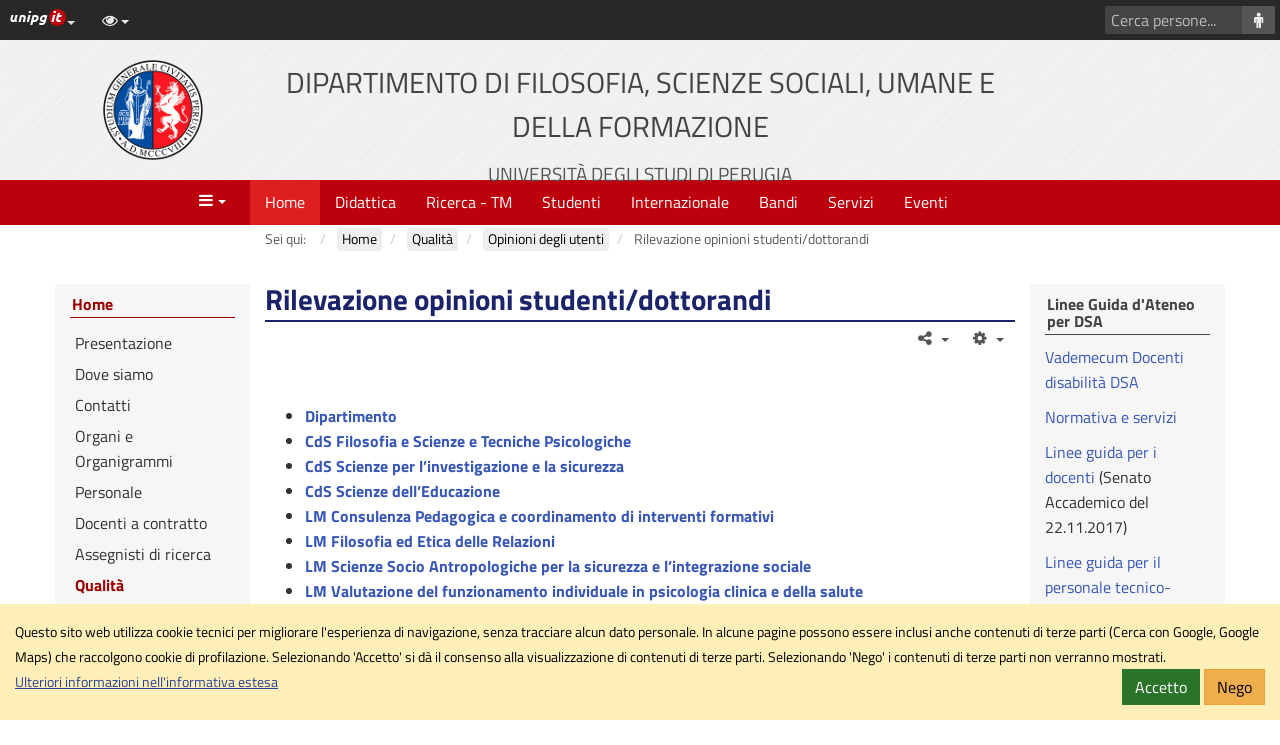

--- FILE ---
content_type: text/html; charset=utf-8
request_url: https://fissuf.unipg.it/home/qualita/opinioni-degli-utenti/rilevazione-opinioni-studenti-dottorandi
body_size: 8716
content:
<!DOCTYPE html>
<html xmlns="http://www.w3.org/1999/xhtml" xml:lang="it-it" lang="it-it" dir="ltr" data-cookielist="CSE,GM"><head><meta name="viewport" content="width=device-width, initial-scale=1"><meta charset="utf-8"><base href="https://fissuf.unipg.it/home/qualita/opinioni-degli-utenti/rilevazione-opinioni-studenti-dottorandi"><meta name="generator" content="Joomla! - Open Source Content Management"><title>Rilevazione opinioni studenti/dottorandi - Dipartimento di Filosofia, scienze sociali, umane e della formazione</title><link href="https://www.fissuf.unipg.it/home/qualita/opinioni-degli-utenti/rilevazione-opinioni-studenti-dottorandi" rel="canonical"><link href="/favicon.ico" rel="shortcut icon" type="image/vnd.microsoft.icon"><link href="/plugins/system/jce/css/content.css?aa754b1f19c7df490be4b958cf085e7c" rel="stylesheet"><link href="/plugins/system/jcemediabox/css/jcemediabox.min.css?0072da39200af2a5f0dbaf1a155242cd" rel="stylesheet"><link href="/templates/unipgomo/bootstrap/css/bootstrap.min.css?3_4_1" rel="stylesheet"><link href="/templates/unipgomo/css/jquery.mmenu.all.css" rel="stylesheet"><link href="/templates/unipgomo/css/custom.css?1_1_20" rel="stylesheet"><script src="/media/jui/js/jquery.min.js?43b26654b458d90844879c10bc316e71"></script><script src="/media/jui/js/jquery-noconflict.js?43b26654b458d90844879c10bc316e71"></script><script src="/media/jui/js/jquery-migrate.min.js?43b26654b458d90844879c10bc316e71"></script><script src="/media/system/js/caption.js?43b26654b458d90844879c10bc316e71"></script><script src="/plugins/system/jcemediabox/js/jcemediabox.min.js?d67233ea942db0e502a9d3ca48545fb9"></script><script src="/templates/unipgomo/bootstrap/js/bootstrap.min.js?3_4_1"></script><script src="/templates/unipgomo/javascript/jquery.mmenu.all.min.js"></script><script src="/templates/unipgomo/javascript/custom.js?1_1_20"></script><script>
jQuery(document).ready(function(){WfMediabox.init({"base":"\/","theme":"shadow","width":"","height":"","lightbox":0,"shadowbox":0,"icons":1,"overlay":1,"overlay_opacity":0.8,"overlay_color":"#000000","transition_speed":500,"close":2,"scrolling":"fixed","labels":{"close":"Close","next":"Next","previous":"Previous","cancel":"Cancel","numbers":"{{numbers}}","numbers_count":"{{current}} of {{total}}","download":"Download"}});});
	</script><meta name="twitter:title" content="Rilevazione opinioni studenti/dottorandi - Dipartimento di Filosofia, scienze sociali, umane e della formazione"><meta name="twitter:card" content="summary"><meta name="twitter:url" content="https://fissuf.unipg.it/home/qualita/opinioni-degli-utenti/rilevazione-opinioni-studenti-dottorandi"><meta name="twitter:image" content="https://fissuf.unipg.it/templates/unipgomo/images/logo-meta.png"><meta property="og:title" content="Rilevazione opinioni studenti/dottorandi - Dipartimento di Filosofia, scienze sociali, umane e della formazione"><meta property="og:type" content="article"><meta property="og:email" content="dipartimento.fissuf@unipg.it"><meta property="og:url" content="https://fissuf.unipg.it/home/qualita/opinioni-degli-utenti/rilevazione-opinioni-studenti-dottorandi"><meta property="og:image" content="https://fissuf.unipg.it/templates/unipgomo/images/logo-meta.png"><meta property="og:site_name" content="Dipartimento di Filosofia, scienze sociali, umane e della formazione"></head><body>
	<div id="wrapper">
		<header><nav aria-label="Vai al contenuto principale"><a id="skiptomaincontent" href="#main-content" class="sr-only sr-only-focusable">Vai al contenuto principale</a>
			</nav><div id="topbar">
				<div id="topbar-toggle" class="clearfix"><button id="topbar-toggle-button" class="btn btn-link pull-right" type="button" aria-pressed="false" data-toggle="button"><em class="fa fa-bars" aria-hidden="true" title="Scorciatoie"></em><span class="sr-only">Scorciatoie</span></button></div>
				<div id="topbar-loghino" class="dropdown pull-left">
					<button id="topbar-loghino-button" class="btn btn-link" type="button" data-toggle="dropdown" aria-haspopup="true" aria-expanded="false"><em class="unipg-icons-loghini-unipgitrosso"></em><span class="sr-only">Link ai principali servizi web di Ateneo</span><span class="caret"></span></button>
					<ul class="dropdown-menu" aria-labelledby="topbar-loghino-button"><li><a href="http://www.unipg.it" target="_blank">Portale d'Ateneo</a></li>
						<li><a href="https://posta.unipg.it" target="_blank">Posta elettronica</a></li>
						<li><a href="https://unipg.esse3.cineca.it/Home.do" target="_blank">SOL - Segreterie On Line</a></li>
						<li><a href="https://areariservata.unipg.it" target="_blank">Area Riservata</a></li>
					</ul></div>
				<div id="topbar-content" class="clearfix">
					<div id="topbar-content-links">
						<div id="topbar-tools" class="dropdown">
							<button id="topbar-tools-button" class="btn btn-link" type="button" data-toggle="dropdown" aria-haspopup="true" aria-expanded="false"><em class="fa fa-eye fa-fw"></em><span class="hidden-md hidden-lg">Opzioni di visualizzazione</span><span class="caret"></span></button>
							<ul class="dropdown-menu" aria-labelledby="topbar-tools-button"><li><a id="unipg-textsize-button" data-labelenable="Ingrandisci testo" data-labeldisable="Dimensione testo predefinita" href="#"><em class="fa fa-text-height fa-fw"></em> <span>Ingrandisci testo</span></a></li>
								<li><a id="unipg-dyslexic-button" data-labelenable="Font OpenDyslexic" data-labeldisable="Font predefinito" href="#"><em class="fa fa-font fa-fw"></em> <span>Font OpenDyslexic</span></a></li>
								<li><a id="unipg-cookie-button-enable" href="https://fissuf.unipg.it/home/qualita/opinioni-degli-utenti/rilevazione-opinioni-studenti-dottorandi"><em class="fa fa-user-secret fa-fw"></em> <span>Accetta cookie di terze parti</span></a></li>
								<li class="hidden"><a id="unipg-cookie-button-disable" href="https://fissuf.unipg.it/home/qualita/opinioni-degli-utenti/rilevazione-opinioni-studenti-dottorandi"><em class="fa fa-user-secret fa-fw"></em> <span>Blocca cookie di terze parti</span></a></li>
							</ul></div>
											</div>
													<div id="topbar-content-cercasito" class="hidden">
									<form action="/cerca-nel-sito?view=unipgdipcerca" id="cse-search-box">
										<div class="input-group">
											<input name="cx" type="hidden" value="011508668819877240896:ybnk0n07ppe"><label for="q" class="sr-only">Cerca con Google</label>
											<input name="q" id="q" type="text" class="form-control" placeholder="Cerca con Google..."><span class="input-group-btn"><button class="btn btn-default" type="submit" name="sa" aria-label="Cerca con Google"><em class="fa fa-search fa-fw" aria-hidden="true"></em></button></span>
										</div>
									</form>
								</div>
															<div id="topbar-content-cercapersone">
									<form action="/home/personale?view=unipgdippersonale" method="get">
										<div class="input-group">
											<label for="cognome" class="sr-only">Cerca persone</label>
											<input type="text" id="cognome" name="cognome" class="form-control" placeholder="Cerca persone..."><span class="input-group-btn"><button class="btn btn-default" type="submit" aria-label="Cerca persone"><em class="fa fa-male fa-fw" aria-hidden="true"></em></button></span>
										</div>
									</form>
								</div>
											</div>
			</div>

			<div id="header">
				<div class="container-fluid">
					<div class="row">
						<div id="header-2" class="col-xs-12 col-sm-6 col-md-8 col-sm-push-3 col-md-push-2"><a href="/"><h1>Dipartimento di Filosofia, scienze sociali, umane e della formazione<br><small>Universit&agrave; degli Studi di Perugia</small></h1></a></div>
						<div id="header-1" class="col-xs-12 col-sm-3 col-md-2 col-sm-pull-6 col-md-pull-8"><a href="http://www.unipg.it" title="Vai al sito di Ateneo"><img src="/templates/unipgomo/images/logo-unipg.png" alt="Vai al sito di Ateneo" width="100" height="100"></a></div>
						<div id="header-3" class="hidden-xs  col-sm-3 col-md-2"></div>
					</div>
				</div>
			</div>
		</header><nav id="menubar" aria-label="Menu"><div class="container-fluid">
				<div class="row">
					<div id="menubar-1" class="col-xs-3 col-md-2"><a id="mainmenu-toggle" data-toggle="a" href="#mainmenu"><em class="fa fa-bars fa-fw" aria-hidden="true" title="Apri il men&ugrave; principale"></em><span class="caret"></span><span class="sr-only">Menu</span></a></div>
					<div id="menubar-2" class="col-md-8">
						<div id="mainmenu"><ul class="nav menu mod-list"><li class="item-101 default active deeper parent"><a href="/">Home</a><ul class="nav-child unstyled small"><li class="item-133"><a href="/home/presentazione">Presentazione</a></li><li class="item-134 deeper parent"><a href="/home/dove-siamo">Dove siamo</a><ul class="nav-child unstyled small"><li class="item-785"><a href="/home/dove-siamo/mappa-ubicazione-aule-fissuf">Mappa ubicazione aule FISSUF</a></li></ul></li><li class="item-135"><a href="/home/contatti">Contatti</a></li><li class="item-136 deeper parent"><a href="/home/organi">Organi e Organigrammi</a><ul class="nav-child unstyled small"><li class="item-304"><a href="/home/organi/direttore">Direttore</a></li><li class="item-305"><a href="/home/organi/segretario">Segretario</a></li><li class="item-768"><a href="/home/organi/delegati">Delegati</a></li><li class="item-306"><a href="/home/organi/consiglio">Consiglio</a></li><li class="item-307"><a href="/home/organi/giunta">Giunta</a></li><li class="item-308"><a href="/home/organi/commissione-paritetica">Commissione paritetica per la didattica</a></li><li class="item-723"><a href="/home/organi/organigrammi-fissuf">Organigrammi FISSUF</a></li></ul></li><li class="item-278"><a href="/home/personale">Personale</a></li><li class="item-717"><a href="/home/docenti-a-contratto">Docenti a contratto</a></li><li class="item-788"><a href="/home/assegnisti-di-ricerca">Assegnisti di ricerca</a></li><li class="item-707 active deeper parent"><a href="/home/qualita">Qualit&agrave;</a><ul class="nav-child unstyled small"><li class="item-731"><a href="/home/qualita/qualita-di-ateneo">AQ di Ateneo</a></li><li class="item-772 deeper parent"><a href="/home/qualita/aq-di-dipartimento">AQ di Dipartimento</a><ul class="nav-child unstyled small"><li class="item-773"><a href="/home/qualita/aq-di-dipartimento/organi-e-funzioni-del-sistema-aq-fissuf">Organi e funzioni del sistema AQ FISSUF</a></li><li class="item-774"><a href="/home/qualita/aq-di-dipartimento/piani-triennali-fissuf">Piani triennali FiSSUF</a></li><li class="item-775"><a href="/home/qualita/aq-di-dipartimento/coordinamento-del-sistema-di-qualita-fissuf">Coordinamento del sistema di qualit&agrave; FISSUF</a></li></ul></li><li class="item-776 deeper parent"><a href="/home/qualita/consultazioni-dei-portatori-di-interesse">Consultazioni dei portatori di interesse</a><ul class="nav-child unstyled small"><li class="item-780"><a href="/home/qualita/consultazioni-dei-portatori-di-interesse/lista-comitati-di-indirizzo-e-board-of-advisor-fissuf">Lista Comitati di Indirizzo e Board of Advisor FiSSUF</a></li></ul></li><li class="item-777 active deeper parent"><a href="/home/qualita/opinioni-degli-utenti">Opinioni degli utenti</a><ul class="nav-child unstyled small"><li class="item-781 current active"><a href="/home/qualita/opinioni-degli-utenti/rilevazione-opinioni-studenti-dottorandi">Rilevazione opinioni studenti/dottorandi</a></li><li class="item-782"><a href="/home/qualita/opinioni-degli-utenti/rilevazione-opinioni-laureandi-laureati">Rilevazione opinioni laureandi/laureati</a></li><li class="item-783"><a href="/home/qualita/opinioni-degli-utenti/rilevazioni-opinioni-dottori">Rilevazioni opinioni dottori</a></li></ul></li><li class="item-778"><a href="/home/qualita/segnalazioni-e-suggerimenti">Segnalazioni e suggerimenti</a></li></ul></li><li class="item-739 deeper parent"><a href="/home/procedure-e-moduli">Procedure e Moduli</a><ul class="nav-child unstyled small"><li class="item-740"><a href="/home/procedure-e-moduli/elenco-procedure">Elenco procedure</a></li><li class="item-741"><a href="/home/procedure-e-moduli/modulistica-docenti-nuova">Modulistica docenti</a></li><li class="item-743"><a href="/home/procedure-e-moduli/modulistica-studenti">Modulistica studenti</a></li></ul></li><li class="item-122 deeper parent"><a href="/home/regolamenti">Regolamenti</a><ul class="nav-child unstyled small"><li class="item-769"><a href="/home/regolamenti/istruzioni-operative-comitati-di-indirizzo">Istruzioni Operative Comitati di Indirizzo</a></li></ul></li><li class="item-310"><a href="/home/invia-email">Invia email</a></li><li class="item-798"><a href="/home/avvisi-e-notizie">Avvisi e Notizie</a></li></ul></li><li class="item-275 deeper parent"><a href="/didattica">Didattica</a><ul class="nav-child unstyled small"><li class="item-314"><a href="/didattica/orario-lezioni">Orario lezioni</a></li><li class="item-301 deeper parent"><a href="/didattica/corsi-di-studio">Corsi di studio</a><ul class="nav-child unstyled small"><li class="item-631"><a href="/didattica/corsi-di-studio/scienze-dell-educazione" target="_blank">Scienze dell'educazione</a></li><li class="item-630"><a href="/didattica/corsi-di-studio/filosofia-e-scienze-e-tecniche-psicologiche-interclasse-l-5-e-l-24" target="_blank">Filosofia e scienze e tecniche psicologiche (Interclasse L-5 e L-24)</a></li><li class="item-632"><a href="/didattica/corsi-di-studio/scienze-per-l-investigazione-e-la-sicurezza" target="_blank">Scienze per l'investigazione e la sicurezza</a></li><li class="item-633"><a href="/didattica/corsi-di-studio/consulenza-pedagogica-e-coordinamento-di-interventi-formativi" target="_blank">Consulenza pedagogica e coordinamento di interventi formativi</a></li><li class="item-634"><a href="/didattica/corsi-di-studio/filosofia-ed-etica-delle-relazioni" target="_blank">Filosofia ed etica delle relazioni</a></li><li class="item-635"><a href="/didattica/corsi-di-studio/scienze-socio-antropologiche-per-l-integrazione-e-la-sicurezza-sociale" target="_blank">Scienze socio-antropologiche per l'integrazione e la sicurezza sociale</a></li><li class="item-636"><a href="/didattica/corsi-di-studio/valutazione-del-funzionamento-individuale-in-psicologia-clinica-e-della-salute" target="_blank">Valutazione del funzionamento individuale in psicologia clinica e della salute</a></li><li class="item-637"><a href="/didattica/corsi-di-studio/scienze-della-formazione-primaria" target="_blank">Scienze della formazione primaria</a></li><li class="item-638"><a href="/didattica/corsi-di-studio/corsi-ad-esaurimento" target="_blank">Corsi ad esaurimento</a></li></ul></li><li class="item-419 deeper parent"><a href="/didattica/dottorato">Dottorato</a><ul class="nav-child unstyled small"><li class="item-497"><a href="/didattica/dottorato/dottorato-di-ricerca-in-scienze-umane">Dottorato di ricerca in Scienze umane</a></li><li class="item-586"><a href="/didattica/dottorato/dottorato-di-ricerca-in-etica-della-comunicazione-della-ricerca-scientifica-e-dell-innovazione-tecnologica">Dottorato di Ricerca in Etica della Comunicazione, della Ricerca Scientifica e dell'Innovazione Tecnologica</a></li><li class="item-770"><a href="/didattica/dottorato/dottorato-in-educazione-alla-lettura-effetti-e-benefici-della-lettura-e-della-lettura-ad-alta-voce">Dottorato in Educazione alla lettura, effetti e benefici della lettura e della lettura ad alta voce</a></li></ul></li><li class="item-784 deeper parent"><a href="/didattica/scuole-di-specializzazione">Scuole di Specializzazione</a><ul class="nav-child unstyled small"><li class="item-500"><a href="/didattica/scuole-di-specializzazione/scuola-di-specializzazione-in-beni-demoetnoantropologici">Scuola di specializzazione in Beni Demoetnoantropologici</a></li></ul></li><li class="item-313"><a href="/didattica/calendari-esami">Calendari esami</a></li><li class="item-303"><a href="/didattica/calendario-didattico">Calendario didattico</a></li><li class="item-317"><a href="/didattica/tesi-di-laurea">Tesi di laurea</a></li><li class="item-625"><a href="/didattica/doppi-titoli-di-studio">Doppi titoli di studio</a></li><li class="item-549"><a href="/didattica/laboratorio-informatico-dei-dipartimenti-umanistici-lidu">Laboratorio Informatico dei Dipartimenti Umanistici (LIDU)</a></li><li class="item-506"><a href="/didattica/alta-formazione-formazione-continua">Formazione continua</a></li><li class="item-796"><a href="/didattica/alta-formazione">Alta formazione</a></li></ul></li><li class="item-255 deeper parent"><a href="/ricerca">Ricerca - TM</a><ul class="nav-child unstyled small"><li class="item-417"><a href="/ricerca/progetti-di-ricerca">Progetti di ricerca</a></li><li class="item-528 deeper parent"><a href="/ricerca/laboratori-di-ricerca">Laboratori di Ricerca</a><ul class="nav-child unstyled small"><li class="item-530"><a href="/ricerca/laboratori-di-ricerca/laboratorio-di-psicologia">Laboratorio di Psicologia</a></li><li class="item-531"><a href="/ricerca/laboratori-di-ricerca/laboratorio-di-psicologia-clinica-dello-sviluppo">Laboratorio di Psicologia Clinica dello Sviluppo</a></li><li class="item-534"><a href="/ricerca/laboratori-di-ricerca/openlab">OpenLab</a></li><li class="item-548"><a href="/ricerca/laboratori-di-ricerca/laboratorio-informatico-dei-dipartimenti-umanistici-lidu">Laboratorio Informatico dei Dipartimenti Umanistici (LIDU)</a></li><li class="item-799"><a href="/ricerca/laboratori-di-ricerca/laboratorio-di-criminologia">Laboratorio di Criminologia</a></li></ul></li><li class="item-529 deeper parent"><a href="/ricerca/centri-di-ricerca">Centri di Ricerca</a><ul class="nav-child unstyled small"><li class="item-532"><a href="/ricerca/centri-di-ricerca/crisu-sede-di-narni">CRISU (sede di Narni)</a></li><li class="item-533"><a href="/ricerca/centri-di-ricerca/c-u-r-i-a-m-o-interdipartimentale">C.U.R.I.A.M.O. (Interdipartimentale)</a></li><li class="item-709"><a href="/ricerca/centri-di-ricerca/human-impact-research-hir-interuniversitario">"Human Impact Research" - HIR (interuniversitario)</a></li></ul></li><li class="item-535 deeper parent"><a href="/ricerca/centri-di-studio">Centri di Studio</a><ul class="nav-child unstyled small"><li class="item-536"><a href="/ricerca/centri-di-studio/ihrc-international-human-being-research-center">IHRC - International Human Being Research Center</a></li><li class="item-539"><a href="/ricerca/centri-di-studio/centre-for-studies-on-europe-china-cultural-heritage-ecch">Centre for Studies on Europe-China Cultural Heritage (ECCH)</a></li></ul></li><li class="item-789 deeper parent"><a href="/ricerca/partecipazioni-a-centri-di-ricerca-studio">Partecipazioni a Centri di Ricerca/Studio</a><ul class="nav-child unstyled small"><li class="item-790"><a href="/ricerca/partecipazioni-a-centri-di-ricerca-studio/crespi">CRESPI</a></li><li class="item-791"><a href="/ricerca/partecipazioni-a-centri-di-ricerca-studio/econa">ECoNA</a></li><li class="item-792"><a href="/ricerca/partecipazioni-a-centri-di-ricerca-studio/pcsf">PCSF</a></li></ul></li><li class="item-793"><a href="/ricerca/convegni-e-seminari">Convegni e seminari</a></li><li class="item-547"><a href="/ricerca/osservatorio-affido">Osservatorio Affido</a></li><li class="item-665"><a href="/ricerca/terza-missione">Terza Missione</a></li></ul></li><li class="item-277 deeper parent"><a href="/studenti">Studenti</a><ul class="nav-child unstyled small"><li class="item-496"><a href="/studenti/avvisi-agli-studenti">Avvisi agli studenti</a></li><li class="item-315"><a href="/studenti/tirocinio">Tirocini</a></li><li class="item-744"><a href="/studenti/pratiche-studenti">Pratiche studenti</a></li><li class="item-787"><a href="/studenti/contatti-2">Contatti</a></li><li class="item-332"><a href="/studenti/modulistica-studenti">Modulistica (studenti)</a></li><li class="item-555"><a href="/studenti/tesi">Tesi</a></li><li class="item-326"><a href="/studenti/news">Prove ingresso</a></li><li class="item-673"><a href="/studenti/orientamento">Orientamento</a></li><li class="item-572"><a href="/studenti/job-placement">Job Placement</a></li><li class="item-795"><a href="/studenti/disabilita-e-o-con-dsa-studenti">Disabilit&agrave; e/o con DSA</a></li></ul></li><li class="item-746 deeper parent"><a href="/internazionale">Internazionale</a><ul class="nav-child unstyled small"><li class="item-747 deeper parent"><a href="/internazionale/erasmus">Erasmus</a><ul class="nav-child unstyled small"><li class="item-748"><a href="/internazionale/erasmus/student-mobility">Students and Staff mobility</a></li></ul></li><li class="item-751"><a href="/internazionale/doppi-titoli">Doppi titoli</a></li><li class="item-750"><a href="/internazionale/accordi-quadro">Accordi quadro</a></li><li class="item-752"><a href="/internazionale/visiting-researcher">Visiting Researcher</a></li><li class="item-753"><a href="/internazionale/link-utili">Link utili</a></li></ul></li><li class="item-276"><a href="/bandi">Bandi</a></li><li class="item-596"><a href="/servizi">Servizi</a></li><li class="item-797"><a href="/eventi">Eventi</a></li></ul></div>
					</div>
					<div id="menubar-3" class="col-xs-9 col-md-2"></div>
				</div>
			</div>
		</nav><div id="breadcrumbs">
			<div class="container-fluid">
				<div class="row">
					<div class="col-md-8 col-md-offset-2"><div aria-label="PERCORSO" role="navigation">
	<ul itemscope itemtype="https://schema.org/BreadcrumbList" class="breadcrumb"><li>
				Sei qui: &nbsp;
			</li>
		
						<li itemprop="itemListElement" itemscope itemtype="https://schema.org/ListItem">
											<a itemprop="item" href="/" class="pathway"><span itemprop="name">Home</span></a>
					
											<span class="divider">
							<img src="/media/system/images/arrow.png" alt=""></span>
										<meta itemprop="position" content="1"></li>
							<li itemprop="itemListElement" itemscope itemtype="https://schema.org/ListItem">
											<a itemprop="item" href="/home/qualita" class="pathway"><span itemprop="name">Qualit&agrave;</span></a>
					
											<span class="divider">
							<img src="/media/system/images/arrow.png" alt=""></span>
										<meta itemprop="position" content="2"></li>
							<li itemprop="itemListElement" itemscope itemtype="https://schema.org/ListItem">
											<a itemprop="item" href="/home/qualita/opinioni-degli-utenti" class="pathway"><span itemprop="name">Opinioni degli utenti</span></a>
					
											<span class="divider">
							<img src="/media/system/images/arrow.png" alt=""></span>
										<meta itemprop="position" content="3"></li>
							<li itemprop="itemListElement" itemscope itemtype="https://schema.org/ListItem" class="active">
					<span itemprop="name">
						Rilevazione opinioni studenti/dottorandi					</span>
					<meta itemprop="position" content="4"></li>
				</ul></div>
</div>
				</div>
			</div>
		</div>

		<div id="main">
			<div class="container-fluid">
				<div class="row up-row-eq-height">
										<main id="main-2" class="col-md-8 col-md-push-2"><div id="content-top" class="row"></div>
						<div id="main-content">
							<div id="system-message-container">
	</div>

							<div class="item-page" itemscope itemtype="https://schema.org/Article">
	<meta itemprop="inLanguage" content="it-IT"><div class="page-header">
		<h2 itemprop="headline">
			Rilevazione opinioni studenti/dottorandi		</h2>
							</div>
					
		
	
	
		
								<div itemprop="articleBody">
		<p><strong>&nbsp;</strong></p>
<ul><li><strong><a href="https://sisvaldidat.it/AT-UNIPG/AA-2022/T-0/S-10022/BERSAGLIO">Dipartimento</a></strong></li>
<li><strong><a href="https://sisvaldidat.it/AT-unipg/AA-2022/T-0/S-10022/Z-1288/CDL-L037/C-GEN/BERSAGLIO">CdS Filosofia e Scienze e Tecniche Psicologiche</a></strong></li>
<li><strong><a href="https://sisvaldidat.it/AT-unipg/AA-2022/T-0/S-10022/Z-1289/CDL-L044/C-GEN/BERSAGLIO">CdS Scienze per l&rsquo;investigazione e la sicurezza</a></strong></li>
<li><strong><a href="https://sisvaldidat.it/AT-unipg/AA-2022/T-0/S-10022/Z-1288/CDL-L040/C-GEN/BERSAGLIO">CdS Scienze dell&rsquo;Educazione</a></strong></li>
<li><strong><a href="https://sisvaldidat.it/AT-UNIPG/AA-2022/T-0/S-10022/Z-1288/CDL-LM59/BERSAGLIO">LM Consulenza Pedagogica e coordinamento di interventi formativi</a></strong></li>
<li><strong><a href="https://sisvaldidat.it/AT-UNIPG/AA-2022/T-0/S-10022/Z-1288/CDL-LM57/C-GEN/BERSAGLIO">LM Filosofia ed Etica delle Relazioni</a> </strong></li>
<li><strong><a href="https://sisvaldidat.it/AT-unipg/AA-2022/T-0/S-10022/Z-1289/CDL-LM94/C-GEN/BERSAGLIO">LM Scienze Socio Antropologiche per la sicurezza e l&rsquo;integrazione sociale</a></strong></li>
<li><strong><a href="https://sisvaldidat.it/AT-unipg/AA-2022/T-0/S-10022/Z-1288/CDL-LM93/C-GEN/BERSAGLIO">LM Valutazione del funzionamento individuale in psicologia clinica e della salute</a></strong></li>
<li><a href="https://sisvaldidat.it/AT-UNIPG/AA-2022/T-0/S-10022/Z-1288/CDL-MU08/BERSAGLIO#"><strong>CdS Scienze Formazione Primaria</strong></a></li>
<li><strong><strong><a href="/files/qualita/profilo_terzo_anno.pdf" target="_blank">Dottorato Scienze Umane</a>&nbsp;</strong></strong></li>
<li><strong><strong><a href="/files/dott_etica_profilo_delle_valutazioni_.pdf">Dottorato in Etica della ricerca scientifica e innovazione tecnologica</a>&nbsp;</strong></strong></li>
<li><strong><strong>Dottorato in Educazione alla lettura, effetti e benefici della lettura e della lettura ad alta voce&nbsp;</strong></strong>
<p>(<em>in attesa di pubblicazione</em>)</p>
</li>
</ul></div>

	
							</div>

							<nav id="tools" class="navbar" aria-label="Strumenti"><div>
									<div class="navbar-header">
										<button type="button" class="navbar-toggle collapsed" data-toggle="collapse" data-target="#tools-collapse" aria-expanded="false"><em class="fa fa-bars" aria-hidden="true" title="Azioni"></em><span class="sr-only">Azioni</span></button>
									</div>
									<div id="tools-collapse" class="collapse navbar-collapse">
										<ul class="nav navbar-nav navbar-right"><li id="tools-info" class="dropdown"><a class="dropdown-toggle" data-toggle="dropdown" href="#" title="Dettagli"><em class="fa fa-info fa-fw"></em><span class="visible-xs-inline-block">Dettagli</span> <span class="caret"></span></a>
												<div class="dropdown-menu dropdown-menu-right"></div>
											</li> 
											<li id="tools-share" class="dropdown"><a class="dropdown-toggle" data-toggle="dropdown" href="#" title="Condividi"><em class="fa fa-share-alt fa-fw"></em><span class="visible-xs-inline-block">Condividi</span> <span class="caret"></span></a>
												<ul class="dropdown-menu dropdown-menu-right"><li><a href="https://www.facebook.com/sharer/sharer.php?u=https%3A%2F%2Ffissuf.unipg.it%2Fhome%2Fqualita%2Fopinioni-degli-utenti%2Frilevazione-opinioni-studenti-dottorandi"><em class="fa fa-facebook fa-fw"></em> Facebook</a></li>
													<li><a href="https://twitter.com/home?status=https%3A%2F%2Ffissuf.unipg.it%2Fhome%2Fqualita%2Fopinioni-degli-utenti%2Frilevazione-opinioni-studenti-dottorandi"><em class="fa fa-twitter fa-fw"></em> Twitter</a></li>
													<li><a href="https://plus.google.com/share?url=https%3A%2F%2Ffissuf.unipg.it%2Fhome%2Fqualita%2Fopinioni-degli-utenti%2Frilevazione-opinioni-studenti-dottorandi"><em class="fa fa-google-plus fa-fw"></em> Google+</a></li>
													<li><a href="https://www.linkedin.com/shareArticle?mini=true&amp;url=https%3A%2F%2Ffissuf.unipg.it%2Fhome%2Fqualita%2Fopinioni-degli-utenti%2Frilevazione-opinioni-studenti-dottorandi&amp;title=&amp;summary=&amp;source="><em class="fa fa-linkedin fa-fw"></em> LinkedIn</a></li>
												</ul></li> 
											<li id="tools-action" class="dropdown"><a class="dropdown-toggle" data-toggle="dropdown" href="#" title="Strumenti"><em class="fa fa-cog fa-fw"></em><span class="visible-xs-inline-block">Strumenti</span> <span class="caret"></span></a>
												<ul class="dropdown-menu dropdown-menu-right"><li><a href="https://fissuf.unipg.it/home/qualita/opinioni-degli-utenti/rilevazione-opinioni-studenti-dottorandi?tmpl=component&amp;print=1" target="_blank"><em class="fa fa-print fa-fw"></em> Stampa</a></li>
													<li><a href="mailto:?&amp;body=https%3A%2F%2Ffissuf.unipg.it%2Fhome%2Fqualita%2Fopinioni-degli-utenti%2Frilevazione-opinioni-studenti-dottorandi"><em class="fa fa-envelope-o fa-fw"></em> Invia per email</a></li>
												</ul></li> 
											<li id="tools-index" class="dropdown"><a class="dropdown-toggle" data-toggle="dropdown" href="#" title="Sommario"><em class="fa fa-list-ul fa-fw"></em><span class="visible-xs-inline-block">Sommario</span> <span class="caret"></span></a>
												<ul class="dropdown-menu dropdown-menu-right"></ul></li>
											<li id="tools-browse" class="dropdown"><a class="dropdown-toggle" data-toggle="dropdown" href="#" title="Sfoglia"><em class="fa fa-clone fa-fw"></em><small id="tools-browse-pagenavcounter"></small><span class="visible-xs-inline-block">Sfoglia</span> <span class="caret"></span></a>
												<ul class="dropdown-menu dropdown-menu-right"></ul></li>
										</ul></div>
								</div>
							</nav></div>
						<div id="content-bottom" class="row"></div>
					</main><nav id="main-1" class="col-md-2 col-md-pull-8 col-sm-6" aria-label="Navigazione contestuale"><div id="contextmenu" class="row"><div class="module-container col-xs-12 "><h2 class="page-header"><a href="/">Home</a></h2><div class="module-box"><div class="module-content"><ul class="nav menu mod-list"><li class="item-133"><a href="/home/presentazione">Presentazione</a></li><li class="item-134 parent"><a href="/home/dove-siamo">Dove siamo</a></li><li class="item-135"><a href="/home/contatti">Contatti</a></li><li class="item-136 parent"><a href="/home/organi">Organi e Organigrammi</a></li><li class="item-278"><a href="/home/personale">Personale</a></li><li class="item-717"><a href="/home/docenti-a-contratto">Docenti a contratto</a></li><li class="item-788"><a href="/home/assegnisti-di-ricerca">Assegnisti di ricerca</a></li><li class="item-707 active deeper parent"><a href="/home/qualita">Qualit&agrave;</a><ul class="nav-child unstyled small"><li class="item-731"><a href="/home/qualita/qualita-di-ateneo">AQ di Ateneo</a></li><li class="item-772 parent"><a href="/home/qualita/aq-di-dipartimento">AQ di Dipartimento</a></li><li class="item-776 parent"><a href="/home/qualita/consultazioni-dei-portatori-di-interesse">Consultazioni dei portatori di interesse</a></li><li class="item-777 active deeper parent"><a href="/home/qualita/opinioni-degli-utenti">Opinioni degli utenti</a><ul class="nav-child unstyled small"><li class="item-781 current active"><a href="/home/qualita/opinioni-degli-utenti/rilevazione-opinioni-studenti-dottorandi">Rilevazione opinioni studenti/dottorandi</a></li><li class="item-782"><a href="/home/qualita/opinioni-degli-utenti/rilevazione-opinioni-laureandi-laureati">Rilevazione opinioni laureandi/laureati</a></li><li class="item-783"><a href="/home/qualita/opinioni-degli-utenti/rilevazioni-opinioni-dottori">Rilevazioni opinioni dottori</a></li></ul></li><li class="item-778"><a href="/home/qualita/segnalazioni-e-suggerimenti">Segnalazioni e suggerimenti</a></li></ul></li><li class="item-739 parent"><a href="/home/procedure-e-moduli">Procedure e Moduli</a></li><li class="item-122 parent"><a href="/home/regolamenti">Regolamenti</a></li><li class="item-310"><a href="/home/invia-email">Invia email</a></li><li class="item-798"><a href="/home/avvisi-e-notizie">Avvisi e Notizie</a></li></ul></div></div></div></div>
						<div id="main-1-modules" class="row"></div>
					</nav><aside id="main-3" class="col-md-2 col-sm-6" aria-label="Altre informazioni e approfondimenti"><div id="main-3-modules" class="row"><div class="module-container col-xs-12 "><h2 class="page-header">Linee Guida d'Ateneo per DSA</h2><div class="module-box"><div class="module-content">

<div class="custom">
	<p><a href="/files/vademecum_docenti_disabilita_dsa_corr.pdf">Vademecum Docenti disabilit&agrave; DSA </a></p>
<p><a href="http://www.unipg.it/disabilita-e-dsa/studenti-con-dsa" target="_blank" rel="noopener">Normativa e servizi</a></p>
<p><a href="http://www.unipg.it/files/pagine/1223/dsa_linee_guida_per_i_docenti_dellateneo.pdf" target="_blank" rel="noopener">Linee guida per i docenti</a> (Senato Accademico del 22.11.2017)</p>
<p><a href="http://www.unipg.it/files/pagine/1223/dsa_linee_guida_per_il_personale_tab_dellateneo.pdf" target="_blank" rel="noopener">Linee guida per il personale tecnico-amministrativo</a> (Senato Accademico del 22.11.2017)</p>
<p>&nbsp;</p></div>
</div></div></div><div class="module-container col-xs-12 "><h2 class="page-header">Link utili</h2><div class="module-box"><div class="module-content">

<div class="custom">
	<ul><li><a href="http://www.terni.unipg.it/strutture/corso-laurea-scienze-investigazione-sicurezza" target="_blank" rel="noopener">Polo didattico di Terni-Narni</a></li>
<li><a href="http://www.unipg.it/" target="_blank" rel="noopener noreferrer">Portale d&rsquo;Ateneo</a></li>
<li><a href="http://www.unipg.it/studenti" target="_blank" rel="noopener noreferrer">Portale Studenti</a></li>
<li><a href="http://servizi.studenti.unipg.it/index.php" target="_blank" rel="noopener noreferrer">Servizi informatici</a></li>
<li><a href="http://www.unistudium.unipg.it" target="_blank" rel="noopener noreferrer">Unistudium</a></li>
<li><a href="https://www.segreterie.unipg.it/self/gissweb.home" target="_blank" rel="noopener noreferrer">Sistema SOL</a></li>
<li><a href="http://cla.unipg.it/corsi-istituzionali/informazioni-generali" target="_blank" rel="noopener noreferrer">CLA - Centro Linguistico d'Ateneo</a></li>
<li><a href="http://www.unipg.it/ricerca" target="_blank" rel="noopener noreferrer">Ricerca (home page di Unipg.it)</a></li>
</ul></div>
</div></div></div></div>
					</aside></div>
			</div>
		</div>

		<footer><div id="bottombar">
				<div class="container-fluid">
					<div class="row">
						<div id="bottombar-1" class="bottombar-box col-sm-3"></div><div id="bottombar-2" class="bottombar-box col-sm-3"></div><div id="bottombar-3" class="bottombar-box col-sm-3"></div><div id="bottombar-4" class="bottombar-box col-sm-3"><div class="bottombar-title"><em class="fa fa-chevron-down pull-right" aria-hidden="true" title="Mostra i link"></em><span class="sr-only">Mostra i link</span>Informazioni sul sito</div><ul class="withtitle"><li><a href="/contatti" target="_self">Contatti</a></li><li><a href="/mappa-del-sito" target="_self">Mappa del sito</a></li></ul></div>					</div>
				</div>
			</div>

			<div id="footer">
				<div id="footer-sitename">Dipartimento di Filosofia, scienze sociali, umane e della formazione</div>
				<div>Universit&agrave; degli Studi di Perugia</div>
				<div class="footer-contact">Piazza G. Ermini, 1 - Perugia</div><div class="footer-contact"><a href="mailto:dipartimento.fissuf@unipg.it"><em class="fa fa-envelope" aria-hidden="true"><span class="sr-only">Email</span></em> dipartimento.fissuf@unipg.it</a></div><div class="footer-policies"><a href="/privacy?view=privacy">Privacy</a><a href="/cookie?view=cookie">Cookie</a><a href="/note-legali?view=notelegali">Note legali</a><a href="/accessibilita?view=accessibilita">Accessibilit&agrave;</a></div>			</div>
		</footer></div>

	<div id="gotop" role="navigation" aria-label="Torna ad inizio pagina">
		<a id="gotop-link" href="#"><em class="fa fa-chevron-up"></em><span class="sr-only">Vai a inizio pagina</span></a>
		<div id="gotop-list" class="dropup"><a id="gotop-list-link" href="#" class="dropdown-toggle" data-toggle="dropdown"><em class="fa fa-list-ul fa-fw"></em><span class="sr-only">Sommario</span> <span class="caret"></span></a>
			<ul class="dropdown-menu dropdown-menu-right"><li><a href="#">Vai all'inizio</a></li>
			</ul></div>
	</div>

<div id="unipg-cookiechoice" class="alert alert-warning alert-dismissible" role="alert"><div><small>Questo sito web utilizza cookie tecnici per migliorare l'esperienza di navigazione, senza tracciare alcun dato personale. In alcune pagine possono essere inclusi anche contenuti di terze parti (Cerca con Google, Google Maps) che raccolgono cookie di profilazione. Selezionando 'Accetto' si d&agrave; il consenso alla visualizzazione di contenuti di terze parti. Selezionando 'Nego' i contenuti di terze parti non verranno mostrati.</small></div><div class="pull-left"><small><a class="up-fontsize-90" href="/cookie?view=cookie">Ulteriori informazioni nell'informativa estesa</a></small></div><div class="pull-right"><button id="unipg-cookieaccept" type="button" class="btn btn-success" data-dismiss="alert" aria-label="Accetto">Accetto</button> <button id="unipg-cookiedeny" type="button" class="btn btn-warning" data-dismiss="alert" aria-label="Nego">Nego</button></div></div></body></html>
